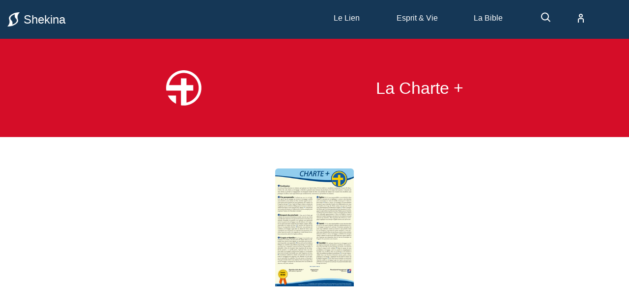

--- FILE ---
content_type: text/html; charset=utf-8
request_url: https://www.shekina.com/esprit-vie/charte
body_size: 18998
content:
<!DOCTYPE html>
<html lang="fr">
  <head>
      <title>La « Charte + » - Esprit &amp; Vie | Shekina.com</title>
      <meta property="og:title" content="La « Charte + » - Esprit &amp; Vie | Shekina.com" />
    <meta name="csrf-param" content="authenticity_token" />
<meta name="csrf-token" content="KVvfwCM7ff3mFeNCOKRx3EyJ9cLY5BLjaYfB4TqQaORTr79aKf4bK3veRyigQ4Upv8m3Jn1nQ5g7Ngk4cBa_5Q" />

      <meta name="description" content="Un engagement qui vise à encourager l&#39;application dess valeurs de l’Évangile dans votre vie personnelle et professionnelle" />
      <meta property="og:description" content="Un engagement qui vise à encourager l&#39;application dess valeurs de l’Évangile dans votre vie personnelle et professionnelle" />

    <meta property="og:image" content="https://www.shekina.com/assets/shekina-image-og-c1c9d2e785b937a24a97c7513af04f26ba286acd6633020ed96f618bf1ea092f.jpg" />

    <meta name="viewport" content="width=device-width, initial-scale=1" />
    <link rel="icon" type="image/x-icon" href="/images/fav/shekina-favicon.ico" />
    <link rel="stylesheet" href="/assets/application-c69b738d4e56351400e79d0b70c65d0b885d579073faf7fed9219bbfd47f3279.css" media="all" data-turbo-track="reload" />
    <script type="importmap" data-turbo-track="reload">{
  "imports": {
    "application": "/assets/application-99f82182dacb3b1695e892159fcbce84473e84f8b63653a884468c83110abe01.js",
    "@hotwired/turbo-rails": "/assets/turbo.min-54c6518e89454f60020efccddebe32dc640d2b99ccea68ab2549b4a17a48badc.js",
    "@hotwired/stimulus": "/assets/stimulus.min-085cbb907215351eef31927934770d36572b06fbef365cf10a468e0e92aa9360.js",
    "@hotwired/stimulus-loading": "/assets/stimulus-loading-14efbd10d22778ecdb2e23ce2ffa2101049d702a57d3d1795f8609f2b8db4818.js",
    "controllers/admin_controller": "/assets/controllers/admin_controller-748faa5db7c7c333e3fd4e202381780aceda03b49ea8e135dae476021f80c9b1.js",
    "controllers/admin_tags_controller": "/assets/controllers/admin_tags_controller-849ca0effeb299b4a47825f21ffb9a34819174085022d2ee0475f1c04be1a7cf.js",
    "controllers/application": "/assets/controllers/application-6136809c0992a40188f74aee346d917e7fa751aba879e589f999530430cbe385.js",
    "controllers/articles_controller": "/assets/controllers/articles_controller-204a2765fc90a3d1aa9388b6b9e90b237c83af9fecd9998a5c6ecb4b0f778359.js",
    "controllers/hello_controller": "/assets/controllers/hello_controller-5c4edef27e2d976871206edc77f7f17cc6c7e13e4fa1d42c12b2b8ddd5c481ec.js",
    "controllers": "/assets/controllers/index-f524f386a3f65c03c87fff5a7b2567abc0be5ca8518bcd63281effa88c73d1af.js",
    "controllers/navigation_controller": "/assets/controllers/navigation_controller-979a787d7984d80f11e6561ccb6e46cd1ae6e6991200358861f251a7ab3dac9d.js",
    "controllers/resources_controller": "/assets/controllers/resources_controller-9a5015b6e4ef8f9be7cae6b6ba41396796befa84674f3c6d0289320759e4f28c.js"
  }
}</script>
<link rel="modulepreload" href="/assets/application-99f82182dacb3b1695e892159fcbce84473e84f8b63653a884468c83110abe01.js">
<link rel="modulepreload" href="/assets/turbo.min-54c6518e89454f60020efccddebe32dc640d2b99ccea68ab2549b4a17a48badc.js">
<link rel="modulepreload" href="/assets/stimulus.min-085cbb907215351eef31927934770d36572b06fbef365cf10a468e0e92aa9360.js">
<link rel="modulepreload" href="/assets/stimulus-loading-14efbd10d22778ecdb2e23ce2ffa2101049d702a57d3d1795f8609f2b8db4818.js">
<script src="/assets/es-module-shims.min-a6301aad9b0b2a561b024753a7c8634a951e359f1a6c5c1974085e7342b6b5c6.js" async="async" data-turbo-track="reload"></script>
<script type="module">import "application"</script>
    <link rel="preconnect" href="https://shekina.s3.amazonaws.com">
    <link rel="dns-prefetch" href="https://shekina.s3.amazonaws.com">
    <link rel="preconnect" href="https://fonts.googleapis.com">
    <link rel="preconnect" href="https://fonts.gstatic.com" crossorigin>
    <link href="https://fonts.googleapis.com/css2?family=Merriweather:wght@300;400;700&display=swap" rel="stylesheet">
    <!-- Global site tag (gtag.js) - Google Analytics -->
    <script async src="https://www.googletagmanager.com/gtag/js?id=UA-97638599-1"></script>
    <link rel="stylesheet" type="text/css" href="https://unpkg.com/trix@2.0.8/dist/trix.css">
    <script type="text/javascript" src="https://unpkg.com/trix@2.0.8/dist/trix.umd.min.js"></script>

    <script>
      window.dataLayer = window.dataLayer || [];
      function gtag(){dataLayer.push(arguments);}
      gtag('js', new Date());

      gtag('config', 'UA-97638599-1');
    </script>
  </head>

  <body>
    <header data-controller="navigation" data-navigation-active-class="active">
      <div class="global--header">
        <div class="header--wrapper">
          <div class="header__logo">
            <a title="Accueil" class="logo" href="/">
              <img width="25" height="29" src="/assets/shekina-logo-44a442f49bad0bb222f9afbc111e0ed058d91660112b11aa6a1a4b6938188c77.png" />
              Shekina
</a>          </div>
          <div class="header--nav__wrapper">
            <span class="header--nav__mobile" data-action="click->navigation#toggleMobileMenu">
              <svg>
                <use xlink:href="https://www.shekina.com/assets/icons/icons-defs-af86b81f669b684b91c23bce5f975c64292b0a17f8e7e1b3005440232272839c.svg#menu"></use>
              </svg>
            </span>
            <ul class="header--nav" data-navigation-target="nav">
              <li class="has-dropdown" data-action="click->navigation#toggleDropdown">
                <span class="" aria-label="le lien des cellules de prière">Le Lien</span>
                <ul class="dropdown dropdown--mobile">
                  <li><a href="/lien-des-cellules-de-prieres">Le journal</a></li>
                  <li><a href="/lien/oeuvre">L&#39;oeuvre</a></li>
                  <li><a href="/lien/articles">Articles</a></li>
                  <li><a href="/lien/archives">Archives</a></li>
                  <li><a href="/lien/ressources">Ressources</a></li>
                  <li><a href="/lien/conseils">Conseils</a></li>
                  <li><a href="/lien/contacter-le-lien">Contact</a></li>
                </ul>
              </li>
              <li class="has-dropdown" data-action="click->navigation#toggleDropdown">
                <span class="", aria-label="Esprit et vie">Esprit & Vie</span>
                <ul class="dropdown dropdown--mobile">
                  <li><a href="/esprit-vie">Présentation</a></li>
                  <li><a href="/esprit-vie/formations">Formations</a></li>
                  <li><a href="/esprit-vie/charte">La Charte+</a></li>
                  <li><a href="/esprit-vie/ressources">Ressources</a></li>
                </ul>
              </li>
              <li class="has-dropdown" data-action="click->navigation#toggleDropdown">
                <span class="" aria-label="La Bible">La Bible</span>
                <ul class="dropdown dropdown--mobile">
                  <li><a href="/bible">Présentation</a></li>
                  <li><a href="/bible/ressources">Ressources</a></li>
                  <li><a href="/bible/flash-bible">Flash Bible</a></li>
                </ul>
              </li>
              <li>
                <a aria-label="recherche" href="/resources">
                <svg>
                  <use xlink:href="https://www.shekina.com/assets/icons/icons-defs-af86b81f669b684b91c23bce5f975c64292b0a17f8e7e1b3005440232272839c.svg#search"></use>
                </svg>
</a>              </li>
              <li style="display: none;">
                <a class="btn--search" aria-label="recherche" href="/recherche">
                <svg>
                  <use xlink:href="https://www.shekina.com/assets/icons/icons-defs-af86b81f669b684b91c23bce5f975c64292b0a17f8e7e1b3005440232272839c.svg#search"></use>
                </svg>
</a>              </li>
              <li class="has-dropdown dropdown--user" data-action="click->navigation#toggleDropdown">
                <a class="btn--search" title="Compte" aria-label="compte" href="/compte">
                <svg>
                  <use xlink:href="https://www.shekina.com/assets/icons/icons-defs-af86b81f669b684b91c23bce5f975c64292b0a17f8e7e1b3005440232272839c.svg#user"></use>
                </svg>
</a>                <ul class="dropdown--user dropdown">
                    <li><a title="Connexion" aria-label="connexion" href="/connexion">Connexion</a></li>
                    <li><a title="S&#39;inscrire" aria-label="inscription" href="/inscription">S&#39;inscrire</a></li>
                </ul>
              </li>
            </ul>
          </div>
        </div>
        <div id="notice" class="notice--wrapper" data-navigation-target="notice">
</div>

      </div>
    </header>
    <main>
  <section class="masthead masthead__red">
    <div class="content--wrapper masthead--title">
      <svg class="icon__white iconx3">
        <use xlink:href="https://www.shekina.com/assets/icons/icons-defs-af86b81f669b684b91c23bce5f975c64292b0a17f8e7e1b3005440232272839c.svg#logo-vie"></use>
      </svg>
      <h1>La Charte +</h1>
    </div>
  </section>
  <section class="content--wrapper section">
    <div class="img--wrapper">
      <img title="Charte+ logo" loading="lazy" width="248" height="351" class="img--small" src="/assets/media-vie/shekina-charte-entraid-c9043c5e77b7e97bd7c15fa03c459305e24f7687566589dbf19f07a0241ec549.jpg" />
    </div>
  </section>
  <section class="content--wrapper section">
    <p class="gamma">La « Charte + » est un projet qui vise à encourager ceux qui désirent appliquer les valeurs de l’Évangile dans leur vie.</p>
    <p>Visant en priorité les pays d’Afrique centrale, la Charte + (plus) s’adresse aux personnes qui exercent une fonction de modèle et qui ont des responsabilités sociales. Elle se présente sous la forme d’un document à signer et qui peut être afficher pour rappeler les engagements pris. Le signataire reçoit aussi une petite broche dorée qu’il peut porter pour afficher ses engagements à son entourage dans le but de tisser des réseaux de confiance.</p>
  </section>

  <section class="content--wrapper section">
    <h2>Le role de la Charte+</h2>
    <p>La Charte + vise à favoriser les aspects suivants : </p>
    <ul class="list">
      <li><p>Construire sa vie sur des fondements de foi chrétienne éprouvés et solides.</p></li>
      <li><p>Encourager l’intégration des valeurs chrétiennes dans la vie quotidienne.</p></li>
      <li><p>Encourager les personnes de bonne volonté à agir selon des principes visant au respect des autres et à la justice.</p></li>
      <li><p>Conduire l’Église à prendre conscience de son potentiel de développement.</p></li>
      <li><p>Présenter les bases spirituelles et morales nécessaires à la société.</p></li>
      <li><p>Promouvoir et former des attitudes constructives dans les cercles de la famille, de l’Église, des services de santé et de la société.</p></li>
      <li><p>Responsabiliser les personnes exerçant un rôle de modèle dans la société : médecins, pasteurs, responsables, hommes politiques, journalistes, chefs d’entreprises, etc.</p></li>
      <li><p>Construire un réseau de confiance entre les signataires. La charte est un projet sans but lucratif et subventionné par l’association ENTRAID, le signataire contribue toutefois modestement aux coûts de fabrication de l’insigne.</p></li>
      <li><p>Une vision à partager en groupe Les sept thèmes de la Charte + peuvent servir de trame pour animer des rencontres dans les groupes de prières ou d’églises.</p></li>
    </ul>
  </section>

  <section class="content--wrapper section">
    <h2>Le texte de la Charte+</h2>
    <h4 class="alt-color">1. Confession</h4>
    <p>Je crois au Dieu d’amour et créateur qui agit par son Esprit-Saint. Il s’est révélé et a manifesté sa grâce par l’oeuvre de Jésus-Christ. Par cette charte, je m’engage à chercher à grandir dans l’amour du prochain et le respect de la justice. Conscient de mes limites, je prends cet engagement en invoquant l’aide de Dieu et je promets de refuser tout recours à la sorcellerie, aux pratiques occultes et aux superstitions qui enchaînent les consciences et perturbent les relations.</p>

    <h4 class="alt-color">2. Vie personnelle</h4>
    <p>Sachant que ma vie est fragile et que je suis de passage sur la terre, je m’engage à mettre mon identité et mes valeurs en Dieu et à faire appel à son secours pour qu’il m’assiste face aux tentations, aux vanités et à l’emprise du mal. • Avec l’aide de l’Esprit-Saint, je choisis de m’appuyer sur la révélation biblique pour trouver sa volonté et utiliser mes biens et mes capacités avec sagesse. • Conscient de ma vocation de témoin, je veillerai à être un bon exemple pour exprimer l’amour de Dieu dans le monde.</p>

    <h4 class="alt-color">3. Respect du prochain</h4>
    <p>Que, par le Christ qui a donné sa vie pour les hommes, je puisse recevoir une vision nouvelle de la valeur de ceux qui m’entourent et vivre dans une attitude d’humilité, de pardon et en agissant avec générosité envers les pauvres. Je m’engage à user de tolérance et à respecter les autres sans tenir compte de leur religion, origine, ethnie, nationalité ou couleur de peau. • Je promets de respecter les biens et les propriétés d’autrui. • Pour être une personne de confiance, je m’engage à agir dans un climat de vérité, à être conséquent avec ma parole et à respecter mes promesses. • Je refuse aussi de recourir à la vengeance et à toute forme de violence sortant du cadre de la légitime défense.</p>

    <h4 class="alt-color">4. Couple et famille</h4>
    <p>Je m’engage à reconnaître que l’homme et la femme sont deux êtres de même valeur et à défendre leurs droits et leur dignité, en particulier pour les femmes lorsqu’elles sont opprimées. • En accord avec la révélation biblique, je considère que l’alliance du mariage est un projet sacré qui vise à exprimer l’amour de Dieu et du prochain. Je demande à Dieu de m’assister dans la gestion de ma sexualité de manière à ce qu’elle puisse s’épanouir dans une relation fidèle. Je m’engage à respecter les couples et à reconnaître leur droit de fonder une famille sans subir l’ingérence de tiers. • Considérant combien les enfants sont précieux aux yeux de Dieu, je m’engage à les respecter, à les défendre et à les assister, en particulier les orphelins. Si je suis parent, je demande à Dieu qu’il m’aide à élever mes enfants et à les encourager. Pour eux je m’engage à progresser en cherchant à être un modèle de douceur et de juste autorité.</p>

    <h4 class="alt-color">5. Église</h4>
    <p>Si j’ai une responsabilité ou un ministère dans l’Église, je promets de m’appliquer à exercer cette fonction avec consécration et selon le modèle donné par le Christ, le bon berger. • Dans ce service, je m’engage à ne pas dominer les autres mais à chercher l’unité et la communion avec tous les membres du Corps de Christ, même ceux qui sont d’une autre dénomination ou fédération d’églises. • Selon l’exemple du Christ, qui s’est donné gratuitement aux hommes, je m’engage à ne pas utiliser ma fonction dans l’Église pour m’enrichir ou abuser du pouvoir. Dans ce sens, je reconnais que les dîmes et les offrandes appartiennent à Dieu et à l’Église. Elles visent à apporter le salut, l’assistance aux pauvres et à soutenir ceux qui exercent un ministère. Dans la gestion des richesses, je m’engage à appliquer un principe d’égalité envers ceux que je sers.</p>

    <h4 class="alt-color">6. Santé </h4>
    <p>Si j’ai une responsabilité ou une fonction dans les services de santé (médecin, infirmier, administrateur, etc.), je m’engage à respecter le principe d’assistance qui place les soins aux souffrants comme un devoir et une priorité. Dans les cas d’urgence, je promets de prêter assistance à mon prochain sans considération de son niveau social ou de ses moyens financiers. Dans ce sens, je m’engage à combattre les concepts visant à utiliser les services de santé dans une vision cupide et de m’opposer aux démarches dont le but est d’extorquer de l’argent à des personnes sans moyens.</p>

    <h4 class="alt-color">7. Société</h4>
    <p>En tant que citoyen(ne) je m’engage à servir ma région et mon pays de manière à contribuer à la construction d’un État bâti sur des principes de droits et de devoirs et dans le respect de la création. • Dans la mesure de mes possibilités, je m’engage à servir la société en m’appliquant à travailler avec excellence dans ma profession et de manière à offrir les meilleurs produits et prestations. • Si j’ai une responsabilité dans une fonction d’autorité (justice, police, armée, politique) je m’engage à appliquer les lois dans le respect de la dignité humaine. • Si je dois exercer la justice ou intervenir dans des conflits, je m’engage à agir avec équité, sans parti pris arbitraire et à respecter un principe de proportionnalité dans l’usage de la force.lois dans le respect de la dignité humaine. • Si je dois exercer la justice ou intervenir dans des conflits, je m’engage à agir avec équité, sans parti pris arbitraire et à respecter un principe de proportionnalité dans l’usage de la force.</p>

  </section>

</main>

    <footer>
      <div class="global--footer">
        <div class="content--wrapper">
          <div class="footer--wrapper">
            <div class="logo footer__logo">
              <img src="/assets/shekina-logo-44a442f49bad0bb222f9afbc111e0ed058d91660112b11aa6a1a4b6938188c77.png" />
              Shekina
            </div>
            <div class="footer__top">
              <ul class="footer__nav">
                <li><a aria-label="à propos de shekina.com" href="/a-propos">À propos</a></li>
                <li><a aria-label="contacter le site shekina" href="/contact">Nous contacter</a></li>
              </ul>
              <ul class="footer__nav">
                <li><a aria-label="le journal du lien" href="/lien-des-cellules-de-prieres">Journal du Lien</a></li>
                <li><a aria-label="choisis la vie" href="/esprit-vie/formations">Choisis La Vie</a></li>
                <li><a aria-label="flash bible" href="/bible/flash-bible">Flash Bible</a></li>
              </ul>
              <ul class="footer__nav">
                <li><a aria-label="ressources bibliques" href="/resources">Ressources bibliques</a></li>
                <li><a aria-label="livres bibliques" href="/books">Livres</a></li>
                <li><a aria-label="vidéos bibliques" href="/videos">Vidéos</a></li>
              </ul>
            </div>
            <ul class="footer__bottom">
              <li> 2026 © Shékina. Tous droits réservés</li>
              <li><a aria-label="politique de confidentialité" href="/politique-de-confidentialite">Politique de confidentialité</a></li>
              <li><a aria-label="conditions utilisations" href="/conditions-utilisation">Conditions d&#39;utilisation</a></li>
            </ul>
          </div>
        </div>
      </div>
    </footer>
  </body>
</html>


--- FILE ---
content_type: application/javascript
request_url: https://www.shekina.com/assets/controllers/admin_tags_controller-849ca0effeb299b4a47825f21ffb9a34819174085022d2ee0475f1c04be1a7cf.js
body_size: -229
content:
import { Controller } from "@hotwired/stimulus"

export default class extends Controller {
  static targets = ["toggle", "dropdown", "graphicList", "themeList"]

  connect() {
    console.log("Admin tags controller connected")
    this.initializeView()
  }

  initializeView() {
    // Hide graphics by default (opposite of resources controller)
    if (this.hasGraphicListTarget) {
      this.graphicListTarget.style.display = 'none'
    }
  }

  togglePanel(event) {
    event.preventDefault()
    
    const arrow = event.target
    const item = arrow.parentNode.parentNode
    const panel = item.nextElementSibling
    
    if (!panel) return

    if (panel.style.display === "block") {
      panel.style.display = "none"
      arrow.innerHTML = '&#9656 '
    } else {
      panel.style.display = "block"
      arrow.innerHTML = '&#9662 '
    }
  }

  switchView(event) {
    const selection = event.target.value

    if (selection === 'themes') {
      if (this.hasGraphicListTarget) this.graphicListTarget.style.display = 'none'
      if (this.hasThemeListTarget) this.themeListTarget.style.display = 'block'
    } else if (selection === 'graphiques') {
      if (this.hasGraphicListTarget) this.graphicListTarget.style.display = 'block'
      if (this.hasThemeListTarget) this.themeListTarget.style.display = 'none'
    }
  }
} 
;
